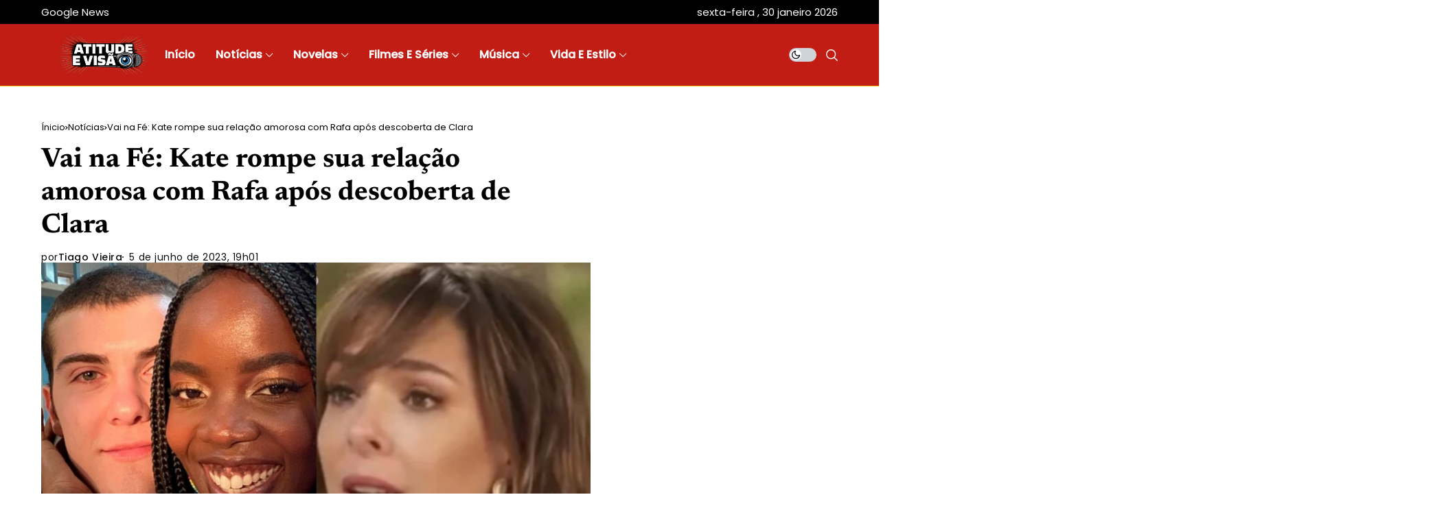

--- FILE ---
content_type: text/html; charset=utf-8
request_url: https://www.google.com/recaptcha/api2/aframe
body_size: 268
content:
<!DOCTYPE HTML><html><head><meta http-equiv="content-type" content="text/html; charset=UTF-8"></head><body><script nonce="73w6INGM_JhnE4_ZtM4Z0A">/** Anti-fraud and anti-abuse applications only. See google.com/recaptcha */ try{var clients={'sodar':'https://pagead2.googlesyndication.com/pagead/sodar?'};window.addEventListener("message",function(a){try{if(a.source===window.parent){var b=JSON.parse(a.data);var c=clients[b['id']];if(c){var d=document.createElement('img');d.src=c+b['params']+'&rc='+(localStorage.getItem("rc::a")?sessionStorage.getItem("rc::b"):"");window.document.body.appendChild(d);sessionStorage.setItem("rc::e",parseInt(sessionStorage.getItem("rc::e")||0)+1);localStorage.setItem("rc::h",'1769767905045');}}}catch(b){}});window.parent.postMessage("_grecaptcha_ready", "*");}catch(b){}</script></body></html>

--- FILE ---
content_type: application/javascript; charset=UTF-8
request_url: https://atitudeevisao.com.br/cdn-cgi/challenge-platform/h/b/scripts/jsd/d251aa49a8a3/main.js?
body_size: 8349
content:
window._cf_chl_opt={AKGCx8:'b'};~function(T7,FG,Fk,Fh,Fi,Fb,FO,Fj,T1,T2){T7=H,function(z,F,TG,T6,T,X){for(TG={z:474,F:304,T:491,X:361,S:495,K:319,U:401,P:344,A:389,J:429,v:514},T6=H,T=z();!![];)try{if(X=-parseInt(T6(TG.z))/1+-parseInt(T6(TG.F))/2+parseInt(T6(TG.T))/3*(-parseInt(T6(TG.X))/4)+parseInt(T6(TG.S))/5*(-parseInt(T6(TG.K))/6)+-parseInt(T6(TG.U))/7+parseInt(T6(TG.P))/8*(-parseInt(T6(TG.A))/9)+parseInt(T6(TG.J))/10*(parseInt(T6(TG.v))/11),F===X)break;else T.push(T.shift())}catch(S){T.push(T.shift())}}(E,818811),FG=this||self,Fk=FG[T7(488)],Fh=function(XA,Xr,XP,XK,XX,T8,F,T,X,S){return XA={z:411,F:350,T:420,X:415,S:332},Xr={z:512,F:315,T:377,X:381,S:497,K:380,U:497,P:380,A:286,J:375,v:420,g:367,B:425,n:407,L:406,x:512,R:461,e:448,c:338,m:290,f:485,o:512,Y:516,d:351},XP={z:506,F:416},XK={z:416,F:410,T:492,X:492,S:351,K:453,U:520,P:470,A:428,J:453,v:453,g:470,B:292,n:388,L:407,x:423,R:286,e:449,c:388,m:286,f:388,o:370,Y:338,d:472,l:512,D:468,M:286,G:449,k:458,h:322,i:299,y:439,I:313,C:473,Q:496,V:503,s:388,a:298,Z:449,b:301,N:384,O:463,j:288,W:298,u0:374,u1:461,u2:341,u3:388,u4:370,u5:506,u6:457,u7:286,u8:489,u9:406,uu:463,uE:466,uH:489,uz:286,uF:290},XX={z:291,F:351},T8=T7,F={'JHBKD':T8(XA.z),'oNned':T8(XA.F),'Mygvs':function(K,U){return U===K},'Cmbku':function(K,U){return K+U},'TFjXC':function(K,U){return K>U},'viKHX':function(K,U){return U==K},'aXkkL':function(K,U){return K-U},'iBCdG':function(K,U){return K(U)},'FqJON':function(K,U){return K<<U},'ZeZJr':function(K,U){return U&K},'EiIKR':function(K,U){return K-U},'UgJwL':function(K,U){return K<U},'ufHHk':function(K,U){return U!==K},'HNKbA':function(K,U){return K-U},'dceGL':function(K,U){return K>U},'DrXxw':function(K,U){return K|U},'SBSDL':function(K,U){return K<<U},'lJchw':function(K,U){return U==K},'wEkkq':function(K,U){return K|U},'vFDnp':function(K,U){return K==U},'RGtjh':function(K,U){return K-U},'mRflW':function(K,U){return K==U},'QsNTP':function(K,U){return K<<U},'NLond':function(K,U){return U==K},'QWmzy':function(K,U){return K<U},'Wkvzw':function(K,U){return K&U},'IsEPH':function(K,U){return K(U)},'dWmhJ':function(K,U){return U!=K},'ztZen':function(K,U){return K(U)},'HyTgF':function(K,U){return U*K},'MhjBv':function(K,U){return K(U)},'EoXLk':T8(XA.T),'qJbPh':function(K,U){return U!=K},'lchyp':function(K,U){return U&K},'zRhcS':function(K,U){return K<U},'oBBkM':function(K,U){return U==K},'OnrqV':function(K,U){return K+U}},T=String[T8(XA.X)],X={'h':function(K){return K==null?'':X.g(K,6,function(U,T9){return T9=H,T9(XX.z)[T9(XX.F)](U)})},'g':function(K,U,P,Tu,A,J,B,L,x,R,o,Y,D,M,G,i,y,I,Q){if(Tu=T8,null==K)return'';for(J={},B={},L='',x=2,R=3,o=2,Y=[],D=0,M=0,G=0;G<K[Tu(XK.z)];G+=1)if(F[Tu(XK.F)](Tu(XK.T),Tu(XK.X))){if(i=K[Tu(XK.S)](G),Object[Tu(XK.K)][Tu(XK.U)][Tu(XK.P)](J,i)||(J[i]=R++,B[i]=!0),y=F[Tu(XK.A)](L,i),Object[Tu(XK.J)][Tu(XK.U)][Tu(XK.P)](J,y))L=y;else{if(Object[Tu(XK.v)][Tu(XK.U)][Tu(XK.g)](B,L)){if(F[Tu(XK.B)](256,L[Tu(XK.n)](0))){for(A=0;A<o;D<<=1,F[Tu(XK.L)](M,F[Tu(XK.x)](U,1))?(M=0,Y[Tu(XK.R)](F[Tu(XK.e)](P,D)),D=0):M++,A++);for(I=L[Tu(XK.c)](0),A=0;8>A;D=D<<1|1&I,U-1==M?(M=0,Y[Tu(XK.m)](P(D)),D=0):M++,I>>=1,A++);}else{for(I=1,A=0;A<o;D=D<<1|I,F[Tu(XK.L)](M,U-1)?(M=0,Y[Tu(XK.m)](P(D)),D=0):M++,I=0,A++);for(I=L[Tu(XK.f)](0),A=0;F[Tu(XK.B)](16,A);D=F[Tu(XK.o)](D,1)|F[Tu(XK.Y)](I,1),M==F[Tu(XK.d)](U,1)?(M=0,Y[Tu(XK.m)](P(D)),D=0):M++,I>>=1,A++);}x--,0==x&&(x=Math[Tu(XK.l)](2,o),o++),delete B[L]}else for(I=J[L],A=0;F[Tu(XK.D)](A,o);D=D<<1|F[Tu(XK.Y)](I,1),U-1==M?(M=0,Y[Tu(XK.M)](F[Tu(XK.G)](P,D)),D=0):M++,I>>=1,A++);L=(x--,x==0&&(x=Math[Tu(XK.l)](2,o),o++),J[y]=R++,String(i))}}else Q={},Q[Tu(XK.k)]=F[Tu(XK.h)],Q[Tu(XK.i)]=X.r,Q[Tu(XK.y)]=F[Tu(XK.I)],T[Tu(XK.C)][Tu(XK.Q)](Q,'*');if(F[Tu(XK.V)]('',L)){if(Object[Tu(XK.K)][Tu(XK.U)][Tu(XK.P)](B,L)){if(256>L[Tu(XK.s)](0)){for(A=0;A<o;D<<=1,M==F[Tu(XK.a)](U,1)?(M=0,Y[Tu(XK.M)](F[Tu(XK.Z)](P,D)),D=0):M++,A++);for(I=L[Tu(XK.n)](0),A=0;F[Tu(XK.b)](8,A);D=F[Tu(XK.N)](F[Tu(XK.O)](D,1),I&1.6),F[Tu(XK.j)](M,F[Tu(XK.W)](U,1))?(M=0,Y[Tu(XK.m)](P(D)),D=0):M++,I>>=1,A++);}else{for(I=1,A=0;A<o;D=F[Tu(XK.u0)](D<<1.43,I),F[Tu(XK.u1)](M,F[Tu(XK.u2)](U,1))?(M=0,Y[Tu(XK.m)](P(D)),D=0):M++,I=0,A++);for(I=L[Tu(XK.u3)](0),A=0;16>A;D=F[Tu(XK.u4)](D,1)|1.55&I,U-1==M?(M=0,Y[Tu(XK.M)](F[Tu(XK.e)](P,D)),D=0):M++,I>>=1,A++);}x--,F[Tu(XK.u5)](0,x)&&(x=Math[Tu(XK.l)](2,o),o++),delete B[L]}else for(I=J[L],A=0;A<o;D=F[Tu(XK.u6)](D,1)|I&1,U-1==M?(M=0,Y[Tu(XK.u7)](P(D)),D=0):M++,I>>=1,A++);x--,F[Tu(XK.u8)](0,x)&&o++}for(I=2,A=0;F[Tu(XK.u9)](A,o);D=F[Tu(XK.N)](F[Tu(XK.uu)](D,1),F[Tu(XK.uE)](I,1)),F[Tu(XK.uH)](M,U-1)?(M=0,Y[Tu(XK.M)](P(D)),D=0):M++,I>>=1,A++);for(;;)if(D<<=1,M==U-1){Y[Tu(XK.uz)](P(D));break}else M++;return Y[Tu(XK.uF)]('')},'j':function(K,XU,TE){return XU={z:388},TE=T8,K==null?'':F[TE(XP.z)]('',K)?null:X.i(K[TE(XP.F)],32768,function(U,TH){return TH=TE,K[TH(XU.z)](U)})},'i':function(K,U,P,Tz,A,J,B,L,x,R,o,Y,D,M,G,i,I,y){for(Tz=T8,A=[],J=4,B=4,L=3,x=[],Y=P(0),D=U,M=1,R=0;3>R;A[R]=R,R+=1);for(G=0,i=Math[Tz(Xr.z)](2,2),o=1;o!=i;y=Y&D,D>>=1,0==D&&(D=U,Y=F[Tz(Xr.F)](P,M++)),G|=o*(0<y?1:0),o<<=1);switch(G){case 0:for(G=0,i=Math[Tz(Xr.z)](2,8),o=1;F[Tz(Xr.T)](o,i);y=Y&D,D>>=1,D==0&&(D=U,Y=F[Tz(Xr.X)](P,M++)),G|=F[Tz(Xr.S)](0<y?1:0,o),o<<=1);I=F[Tz(Xr.K)](T,G);break;case 1:for(G=0,i=Math[Tz(Xr.z)](2,16),o=1;i!=o;y=D&Y,D>>=1,0==D&&(D=U,Y=P(M++)),G|=F[Tz(Xr.U)](0<y?1:0,o),o<<=1);I=F[Tz(Xr.P)](T,G);break;case 2:return''}for(R=A[3]=I,x[Tz(Xr.A)](I);;)if(F[Tz(Xr.J)]===Tz(Xr.v)){if(M>K)return'';for(G=0,i=Math[Tz(Xr.z)](2,L),o=1;F[Tz(Xr.g)](o,i);y=F[Tz(Xr.B)](Y,D),D>>=1,F[Tz(Xr.n)](0,D)&&(D=U,Y=P(M++)),G|=(F[Tz(Xr.L)](0,y)?1:0)*o,o<<=1);switch(I=G){case 0:for(G=0,i=Math[Tz(Xr.x)](2,8),o=1;o!=i;y=Y&D,D>>=1,F[Tz(Xr.R)](0,D)&&(D=U,Y=P(M++)),G|=(F[Tz(Xr.e)](0,y)?1:0)*o,o<<=1);A[B++]=T(G),I=B-1,J--;break;case 1:for(G=0,i=Math[Tz(Xr.z)](2,16),o=1;o!=i;y=F[Tz(Xr.c)](Y,D),D>>=1,D==0&&(D=U,Y=P(M++)),G|=(0<y?1:0)*o,o<<=1);A[B++]=F[Tz(Xr.F)](T,G),I=B-1,J--;break;case 2:return x[Tz(Xr.m)]('')}if(F[Tz(Xr.f)](0,J)&&(J=Math[Tz(Xr.o)](2,L),L++),A[I])I=A[I];else if(I===B)I=F[Tz(Xr.Y)](R,R[Tz(Xr.d)](0));else return null;x[Tz(Xr.A)](I),A[B++]=R+I[Tz(Xr.d)](0),J--,R=I,0==J&&(J=Math[Tz(Xr.x)](2,L),L++)}else return null}},S={},S[T8(XA.S)]=X.h,S}(),Fi=null,Fb=FZ(),FO={},FO[T7(508)]='o',FO[T7(510)]='s',FO[T7(499)]='u',FO[T7(494)]='z',FO[T7(359)]='n',FO[T7(417)]='I',FO[T7(379)]='b',Fj=FO,FG[T7(493)]=function(z,F,T,X,St,SP,SU,Te,S,U,P,A,J,g,B,SA,x,o,Y,D){if(St={z:409,F:347,T:343,X:363,S:464,K:452,U:487,P:366,A:382,J:523,v:486,g:287,B:416,n:327,L:424,x:378,R:331,e:373,c:432,m:360,f:296,o:465,Y:331,d:432,l:356},SP={z:455,F:337,T:416,X:459,S:390,K:293},SU={z:453,F:520,T:470,X:286},Te=T7,S={'yCbcW':function(L,R){return L<R},'oxewG':function(L,R){return L+R},'YziWK':function(L,R){return L+R},'CbEuh':Te(St.z),'fMbJy':function(L,R){return L===R},'bJLGv':function(L,x,R){return L(x,R)},'HHIlD':function(L,R){return L*R},'ZrenB':function(L,R){return L<R},'xWMVF':Te(St.F),'GvldF':Te(St.T),'IyQEO':function(L,R){return L+R}},F===null||void 0===F)return X;for(U=T0(F),z[Te(St.X)][Te(St.S)]&&(U=U[Te(St.K)](z[Te(St.X)][Te(St.S)](F))),U=z[Te(St.U)][Te(St.P)]&&z[Te(St.A)]?z[Te(St.U)][Te(St.P)](new z[(Te(St.A))](U)):function(L,Tm,x){for(Tm=Te,L[Tm(SP.z)](),x=0;S[Tm(SP.F)](x,L[Tm(SP.T)]);L[x]===L[S[Tm(SP.X)](x,1)]?L[Tm(SP.S)](S[Tm(SP.K)](x,1),1):x+=1);return L}(U),P='nAsAaAb'.split('A'),P=P[Te(St.J)][Te(St.v)](P),A=0;S[Te(St.g)](A,U[Te(St.B)]);A++)if(J=U[A],g=Fq(z,F,J),P(g)){if(Te(St.n)!==S[Te(St.L)])B='s'===g&&!z[Te(St.x)](F[J]),S[Te(St.R)](S[Te(St.e)],T+J)?S[Te(St.c)](K,S[Te(St.m)](T,J),g):B||K(T+J,F[J]);else for(SA={z:414},x=S[Te(St.f)][Te(St.o)]('|'),o=0;!![];){switch(x[o++]){case'0':Y={'mDOvN':function(M){return M()}};continue;case'1':A&&L(x);continue;case'2':D=P();continue;case'3':if(S[Te(St.Y)](D,null))return;continue;case'4':g=S[Te(St.d)](B,function(Tf){Tf=Te,Y[Tf(SA.z)](D)},S[Te(St.l)](D,1e3));continue}break}}else K(T+J,g);return X;function K(L,x,Tc){Tc=Te,Object[Tc(SU.z)][Tc(SU.F)][Tc(SU.T)](X,x)||(X[x]=[]),X[x][Tc(SU.X)](L)}},T1=T7(318)[T7(465)](';'),T2=T1[T7(523)][T7(486)](T1),FG[T7(325)]=function(F,T,SB,To,X,S,K,U,P,A){for(SB={z:513,F:524,T:310,X:416,S:376,K:286,U:354},To=T7,X={},X[To(SB.z)]=function(J,v){return J<v},X[To(SB.F)]=function(J,v){return J===v},S=X,K=Object[To(SB.T)](T),U=0;S[To(SB.z)](U,K[To(SB.X)]);U++)if(P=K[U],S[To(SB.F)]('f',P)&&(P='N'),F[P]){for(A=0;A<T[K[U]][To(SB.X)];-1===F[P][To(SB.S)](T[K[U]][A])&&(T2(T[K[U]][A])||F[P][To(SB.K)]('o.'+T[K[U]][A])),A++);}else F[P]=T[K[U]][To(SB.U)](function(J){return'o.'+J})},T4();function T3(SL,TY,T,X,S,K,U,P){T=(SL={z:372,F:386,T:398,X:519,S:329,K:419,U:358,P:309,A:483,J:454,v:484,g:504,B:454,n:480,L:358,x:345},TY=T7,{'cpHiW':function(A,J,v,g,B){return A(J,v,g,B)},'LAPAQ':TY(SL.z)});try{return X=Fk[TY(SL.F)](TY(SL.T)),X[TY(SL.X)]=TY(SL.S),X[TY(SL.K)]='-1',Fk[TY(SL.U)][TY(SL.P)](X),S=X[TY(SL.A)],K={},K=T[TY(SL.J)](pRIb1,S,S,'',K),K=pRIb1(S,S[TY(SL.v)]||S[TY(SL.g)],'n.',K),K=T[TY(SL.B)](pRIb1,S,X[T[TY(SL.n)]],'d.',K),Fk[TY(SL.L)][TY(SL.x)](X),U={},U.r=K,U.e=null,U}catch(A){return P={},P.r={},P.e=A,P}}function Fa(z,F,Xq,XW,XN,XQ,XC,TA,T,X,S,K){Xq={z:435,F:346,T:383,X:307,S:335,K:305,U:403,P:422,A:444,J:335,v:408,g:427,B:447,n:430,L:321,x:460,R:385,e:385,c:481,m:481,f:509,o:332,Y:387},XW={z:395,F:324,T:456,X:450,S:388,K:286,U:388,P:312,A:286,J:451,v:498,g:286,B:311,n:400,L:320,x:302,R:286,e:512},XN={z:314},XQ={z:515,F:350,T:501,X:469,S:515},XC={z:371,F:339},TA=T7,T={'eTPxV':function(U,P){return U(P)},'sxpso':TA(Xq.z),'tyZpu':function(U,P){return U+P},'vWHtT':function(U,P){return U>P},'FzQAr':function(U,P){return U-P},'XYywN':TA(Xq.F)},X=FG[TA(Xq.T)],console[TA(Xq.X)](FG[TA(Xq.S)]),S=new FG[(TA(Xq.K))](),S[TA(Xq.U)](TA(Xq.P),TA(Xq.A)+FG[TA(Xq.J)][TA(Xq.v)]+TA(Xq.g)+X.r),X[TA(Xq.B)]&&(S[TA(Xq.z)]=5e3,S[TA(Xq.n)]=function(Tt){Tt=TA,T[Tt(XC.z)](F,T[Tt(XC.F)])}),S[TA(Xq.L)]=function(TJ){TJ=TA,S[TJ(XQ.z)]>=200&&S[TJ(XQ.z)]<300?F(TJ(XQ.F)):F(T[TJ(XQ.T)](TJ(XQ.X),S[TJ(XQ.S)]))},S[TA(Xq.x)]=function(Xj,TB,U){if(Xj={z:518},TB=TA,U={'Tgvnu':function(P,A){return P>A},'hVnkE':function(P,A){return P&A},'AZujT':function(P,A){return P|A},'pttpL':function(P,A){return A==P},'cgmas':function(P,A){return P(A)},'kIZuN':function(P,A,Tv){return Tv=H,T[Tv(XN.z)](P,A)},'azsnW':function(P,A){return P<<A},'vqbug':function(P,A,Tg){return Tg=H,T[Tg(Xj.z)](P,A)}},TB(XW.z)!==T[TB(XW.F)])F(TB(XW.T));else{if(U[TB(XW.X)](256,uL[TB(XW.S)](0))){for(El=0;ED<EM;Ek<<=1,Eh==Ei-1?(Ey=0,Ep[TB(XW.K)](EI(EC)),EQ=0):EV++,EG++);for(Es=Ea[TB(XW.U)](0),EZ=0;8>Eb;EO=Ej<<1|U[TB(XW.P)](EW,1),H0-1==Eq?(H1=0,H2[TB(XW.A)](H3(H4)),H5=0):H6++,H7>>=1,EN++);}else{for(H8=1,H9=0;Hu<HE;HF=U[TB(XW.J)](HT<<1.39,HX),U[TB(XW.v)](HS,HK-1)?(HU=0,HP[TB(XW.g)](U[TB(XW.B)](Hr,HA)),Ht=0):HJ++,Hv=0,HH++);for(Hg=HB[TB(XW.S)](0),Hn=0;U[TB(XW.n)](16,HL);Hx=U[TB(XW.J)](U[TB(XW.L)](HR,1),He&1),Hc==U[TB(XW.x)](Hm,1)?(Hf=0,Ho[TB(XW.R)](HY(Hd)),Hl=0):HD++,HM>>=1,Hw++);}ER--,0==Ee&&(Ec=Em[TB(XW.e)](2,Ef),Eo++),delete EY[Ed]}},K={'t':FV(),'lhr':Fk[TA(Xq.R)]&&Fk[TA(Xq.e)][TA(Xq.c)]?Fk[TA(Xq.e)][TA(Xq.m)]:'','api':X[TA(Xq.B)]?!![]:![],'c':FI(),'payload':z},S[TA(Xq.f)](Fh[TA(Xq.o)](JSON[TA(Xq.Y)](K)))}function FQ(F,Xd,TU,T,X){return Xd={z:442,F:442,T:507},TU=T7,T={},T[TU(Xd.z)]=function(S,K){return S<K},X=T,X[TU(Xd.F)](Math[TU(Xd.T)](),F)}function Fq(z,F,T,S9,Tx,X,S,K){X=(S9={z:508,F:434,T:352,X:471,S:300,K:396,U:352,P:521,A:487,J:397,v:487,g:441,B:393},Tx=T7,{'TvSDr':Tx(S9.z),'OXLeN':Tx(S9.F),'WWyzg':Tx(S9.T),'NfMrh':function(U,P){return U===P},'LWdXy':function(U,P,A){return U(P,A)}});try{S=F[T]}catch(U){return'i'}if(null==S)return void 0===S?'u':'x';if(X[Tx(S9.X)]==typeof S)try{if(X[Tx(S9.S)]==typeof S[Tx(S9.K)])return Tx(S9.U)!==X[Tx(S9.P)]?void 0:(S[Tx(S9.K)](function(){}),'p')}catch(A){}return z[Tx(S9.A)][Tx(S9.J)](S)?'a':S===z[Tx(S9.v)]?'D':X[Tx(S9.g)](!0,S)?'T':X[Tx(S9.g)](!1,S)?'F':(K=typeof S,Tx(S9.F)==K?X[Tx(S9.B)](FW,z,S)?'N':'f':Fj[K]||'?')}function Fs(Xh,Tr,z,F,T,X,S,K){for(Xh={z:362,F:465,T:316,X:334,S:394,K:413,U:399},Tr=T7,z={'ZRlnf':function(U,P){return U-P},'tgoWF':function(U){return U()},'uPGow':function(U,P){return U/P}},F=Tr(Xh.z)[Tr(Xh.F)]('|'),T=0;!![];){switch(F[T++]){case'0':if(z[Tr(Xh.T)](S,X)>K)return![];continue;case'1':return!![];case'2':X=z[Tr(Xh.X)](FV);continue;case'3':S=Math[Tr(Xh.S)](z[Tr(Xh.K)](Date[Tr(Xh.U)](),1e3));continue;case'4':K=3600;continue}break}}function FN(S,K,S4,TL,U,P,A,J,v,g,B,n,L,x,R,c){if(S4={z:330,F:422,T:365,X:490,S:357,K:431,U:433,P:308,A:328,J:369,v:477,g:465,B:435,n:430,L:443,x:335,R:436,e:421,c:335,m:421,f:404,o:335,Y:476,d:340,l:403,D:330,M:490,G:444,k:408,h:303,i:306,y:323,I:458,C:509,Q:332,V:305,s:383},TL=T7,U={},U[TL(S4.z)]=TL(S4.F),U[TL(S4.T)]=function(m,f){return m+f},U[TL(S4.X)]=function(m,f){return m+f},U[TL(S4.S)]=TL(S4.K),U[TL(S4.U)]=TL(S4.P),P=U,!FQ(0))return![];J=(A={},A[TL(S4.A)]=S,A[TL(S4.J)]=K,A);try{for(v=TL(S4.v)[TL(S4.g)]('|'),g=0;!![];){switch(v[g++]){case'0':R[TL(S4.B)]=2500;continue;case'1':R[TL(S4.n)]=function(){};continue;case'2':n=(B={},B[TL(S4.L)]=FG[TL(S4.x)][TL(S4.L)],B[TL(S4.R)]=FG[TL(S4.x)][TL(S4.R)],B[TL(S4.e)]=FG[TL(S4.c)][TL(S4.m)],B[TL(S4.f)]=FG[TL(S4.o)][TL(S4.Y)],B[TL(S4.d)]=Fb,B);continue;case'3':R[TL(S4.l)](P[TL(S4.D)],L);continue;case'4':L=P[TL(S4.T)](P[TL(S4.X)](P[TL(S4.M)](TL(S4.G),FG[TL(S4.o)][TL(S4.k)]),TL(S4.h))+c.r,P[TL(S4.S)]);continue;case'5':x={},x[TL(S4.i)]=J,x[TL(S4.y)]=n,x[TL(S4.I)]=P[TL(S4.U)],R[TL(S4.C)](Fh[TL(S4.Q)](x));continue;case'6':R=new FG[(TL(S4.V))]();continue;case'7':c=FG[TL(S4.s)];continue}break}}catch(m){}}function FI(Xx,TS,F,T){return Xx={z:364},TS=T7,F={},F[TS(Xx.z)]=function(X,S){return X!==S},T=F,T[TS(Xx.z)](Fp(),null)}function E(SD){return SD='push,ZrenB,lJchw,SnQJP,join,pzdCnASByc2EvMlZ+fGPLOrtYiTgR$qkK5XoHDV-h39UjFseu7JWb0m4xQa1N6Iw8,TFjXC,YziWK,zzLIr,wzJqW,CbEuh,noqzU,HNKbA,sid,OXLeN,dceGL,vqbug,/b/ov1/0.5641631467095677:1769764833:E76aitjFU_hQJMBVr_l2PE_5yLE0QpkysRcZaPbQ9jw/,2446576FyDApQ,XMLHttpRequest,errorInfoObject,log,jsd,appendChild,keys,cgmas,hVnkE,oNned,vWHtT,IsEPH,ZRlnf,IeSCu,_cf_chl_opt;JJgc4;PJAn2;kJOnV9;IWJi4;OHeaY1;DqMg0;FKmRv9;LpvFx1;cAdz2;PqBHf2;nFZCC5;ddwW5;pRIb1;rxvNi8;RrrrA2;erHi9,318930OzXhYe,azsnW,onload,JHBKD,chctx,XYywN,rxvNi8,RSSrS,UzISM,AdeF3,display: none,MHdwB,fMbJy,tNWRmu,toString,tgoWF,_cf_chl_opt,error on cf_chl_props,yCbcW,ZeZJr,sxpso,JBxy9,RGtjh,randomUUID,d.cookie,4682128prCWAN,removeChild,vwuMl,VWYZc,juBDf,hKvOu,success,charAt,llxmw,QbwCU,map,uFieC,HHIlD,VzLot,body,number,IyQEO,42420xIHXaT,4|2|3|0|1,Object,uPtjb,HuBbA,from,qJbPh,onreadystatechange,TYlZ6,FqJON,eTPxV,contentDocument,GvldF,wEkkq,EoXLk,indexOf,dWmhJ,isNaN,boolean,MhjBv,ztZen,Set,__CF$cv$params,DrXxw,location,createElement,stringify,charCodeAt,9rNMXrw,splice,PFgVG,vZerc,LWdXy,floor,XXtFt,catch,isArray,iframe,now,kIZuN,8317043SJgjcH,HvVHC,open,pkLOA2,aLfyb,QWmzy,viKHX,AKGCx8,0|2|3|1|4,Mygvs,cloudflare-invisible,OAYIE,uPGow,mDOvN,fromCharCode,length,bigint,RJcib,tabIndex,YKPiC,LRmiB4,POST,aXkkL,xWMVF,lchyp,[native code],/jsd/oneshot/d251aa49a8a3/0.5641631467095677:1769764833:E76aitjFU_hQJMBVr_l2PE_5yLE0QpkysRcZaPbQ9jw/,Cmbku,130OiIAQa,ontimeout,/invisible/jsd,bJLGv,ohHvs,function,timeout,SSTpq3,OZlyr,QAnGz,event,TCmmU,NfMrh,NxRdu,CnwA5,/cdn-cgi/challenge-platform/h/,error,loading,api,zRhcS,iBCdG,Tgvnu,AZujT,concat,prototype,cpHiW,sort,xhr-error,QsNTP,source,oxewG,onerror,vFDnp,DlvoY,SBSDL,getOwnPropertyNames,split,Wkvzw,addEventListener,UgJwL,http-code:,call,TvSDr,EiIKR,parent,1082208NeBkph,XwzgS,aUjz8,7|4|6|3|0|1|2|5,lgUtb,detail,LAPAQ,href,QHvry,contentWindow,clientInformation,oBBkM,bind,Array,document,NLond,zOtHd,291ZFEPgT,YqxKv,pRIb1,symbol,80WPiLeW,postMessage,HyTgF,pttpL,undefined,LbsgG,tyZpu,zBZWg,ufHHk,navigator,eUPEx,mRflW,random,object,send,string,Function,pow,XUrpJ,5734289YbfkvH,status,OnrqV,readyState,FzQAr,style,hasOwnProperty,WWyzg,getPrototypeOf,includes,TdDOo,DOMContentLoaded'.split(','),E=function(){return SD},E()}function T0(z,Su,TR,F){for(Su={z:452,F:310,T:522},TR=T7,F=[];null!==z;F=F[TR(Su.z)](Object[TR(Su.F)](z)),z=Object[TR(Su.T)](z));return F}function T5(X,S,Sl,TM,K,U,P,A){if(Sl={z:478,F:392,T:350,X:438,S:445,K:447,U:478,P:458,A:411,J:299,v:439,g:473,B:496,n:458,L:439,x:438,R:479},TM=T7,K={},K[TM(Sl.z)]=function(J,v){return J===v},K[TM(Sl.F)]=TM(Sl.T),K[TM(Sl.X)]=TM(Sl.S),U=K,!X[TM(Sl.K)])return;U[TM(Sl.U)](S,U[TM(Sl.F)])?(P={},P[TM(Sl.P)]=TM(Sl.A),P[TM(Sl.J)]=X.r,P[TM(Sl.v)]=U[TM(Sl.F)],FG[TM(Sl.g)][TM(Sl.B)](P,'*')):(A={},A[TM(Sl.n)]=TM(Sl.A),A[TM(Sl.J)]=X.r,A[TM(Sl.L)]=U[TM(Sl.x)],A[TM(Sl.R)]=S,FG[TM(Sl.g)][TM(Sl.B)](A,'*'))}function Fy(F,XJ,Xt,TF,T,X,S){XJ={z:391,F:336},Xt={z:434},TF=T7,T={},T[TF(XJ.z)]=TF(XJ.F),X=T,S=T3(),Fa(S.r,function(K,TT){TT=TF,typeof F===TT(Xt.z)&&F(K),FC()}),S.e&&FN(X[TF(XJ.z)],S.e)}function FW(z,F,S5,Tw){return S5={z:511,F:453,T:333,X:470,S:376,K:426},Tw=T7,F instanceof z[Tw(S5.z)]&&0<z[Tw(S5.z)][Tw(S5.F)][Tw(S5.T)][Tw(S5.X)](F)[Tw(S5.S)](Tw(S5.K))}function T4(SY,So,Sm,Td,z,F,T,X,S){if(SY={z:434,F:446,T:482,X:383,S:462,K:517,U:437,P:467,A:467,J:525,v:505,g:412,B:368,n:368,L:517,x:437},So={z:418,F:326,T:348,X:440,S:349,K:462,U:517,P:446,A:368},Sm={z:402},Td=T7,z={'HvVHC':function(K){return K()},'TCmmU':Td(SY.z),'hKvOu':function(K,U){return K(U)},'DlvoY':function(K){return K()},'RJcib':function(K,U){return U===K},'OZlyr':Td(SY.F),'eUPEx':Td(SY.T)},F=FG[Td(SY.X)],!F)return;if(!z[Td(SY.S)](Fs))return;(T=![],X=function(Tl){if(Tl=Td,!T){if(T=!![],!z[Tl(Sm.z)](Fs))return;Fy(function(K){T5(F,K)})}},Fk[Td(SY.K)]!==z[Td(SY.U)])?z[Td(SY.S)](X):FG[Td(SY.P)]?Fk[Td(SY.A)](Td(SY.J),X):z[Td(SY.v)]!==Td(SY.g)?(S=Fk[Td(SY.B)]||function(){},Fk[Td(SY.n)]=function(TD){TD=Td,z[TD(So.z)](TD(So.F),TD(So.T))?(typeof S===z[TD(So.X)]&&z[TD(So.S)](A,J),z[TD(So.K)](P)):(S(),Fk[TD(So.U)]!==TD(So.P)&&(Fk[TD(So.A)]=S,X()))}):(K(),U[Td(SY.L)]!==z[Td(SY.x)]&&(v[Td(SY.B)]=g,B()))}function FC(Xo,TK,z,F,X,S){if(Xo={z:294,F:294,T:416,X:295,S:376,K:317,U:286,P:405,A:354,J:317},TK=T7,z={'wzJqW':function(T,X){return X===T},'IeSCu':function(T,X){return T(X)},'aLfyb':function(T,X){return T+X}},F=Fp(),F===null){if(TK(Xo.z)!==TK(Xo.F)){if(X=Y[d],'f'===X&&(X='N'),l[X]){for(S=0;S<D[M[G]][TK(Xo.T)];z[TK(Xo.X)](-1,k[X][TK(Xo.S)](h[i[y]][S]))&&(z[TK(Xo.K)](I,C[Q[V]][S])||s[X][TK(Xo.U)](z[TK(Xo.P)]('o.',a[Z[b]][S]))),S++);}else N[X]=O[j[W]][TK(Xo.A)](function(u3){return'o.'+u3})}else return}Fi=(Fi&&z[TK(Xo.J)](clearTimeout,Fi),setTimeout(function(){Fy()},1e3*F))}function FV(XD,TP,z,F){return XD={z:383,F:394,T:297},TP=T7,z={'noqzU':function(T,X){return T(X)}},F=FG[TP(XD.z)],Math[TP(XD.F)](+z[TP(XD.T)](atob,F.t))}function FZ(S0,Tn){return S0={z:342,F:342},Tn=T7,crypto&&crypto[Tn(S0.z)]?crypto[Tn(S0.F)]():''}function H(u,z,F,T){return u=u-286,F=E(),T=F[u],T}function Fp(XL,TX,z,F,T,S){return XL={z:383,F:355,T:359,X:500,S:353,K:502,U:475,P:383,A:394,J:289},TX=T7,z={'SnQJP':function(X,S){return X(S)},'uFieC':function(X,S){return S!==X},'LbsgG':function(X,S){return X<S},'QbwCU':function(X,S){return X!==S}},F=FG[TX(XL.z)],!F?null:(T=F.i,z[TX(XL.F)](typeof T,TX(XL.T))||z[TX(XL.X)](T,30))?z[TX(XL.S)](TX(XL.K),TX(XL.U))?null:(S=X[TX(XL.P)],S[TX(XL.A)](+z[TX(XL.J)](K,S.t))):T}}()